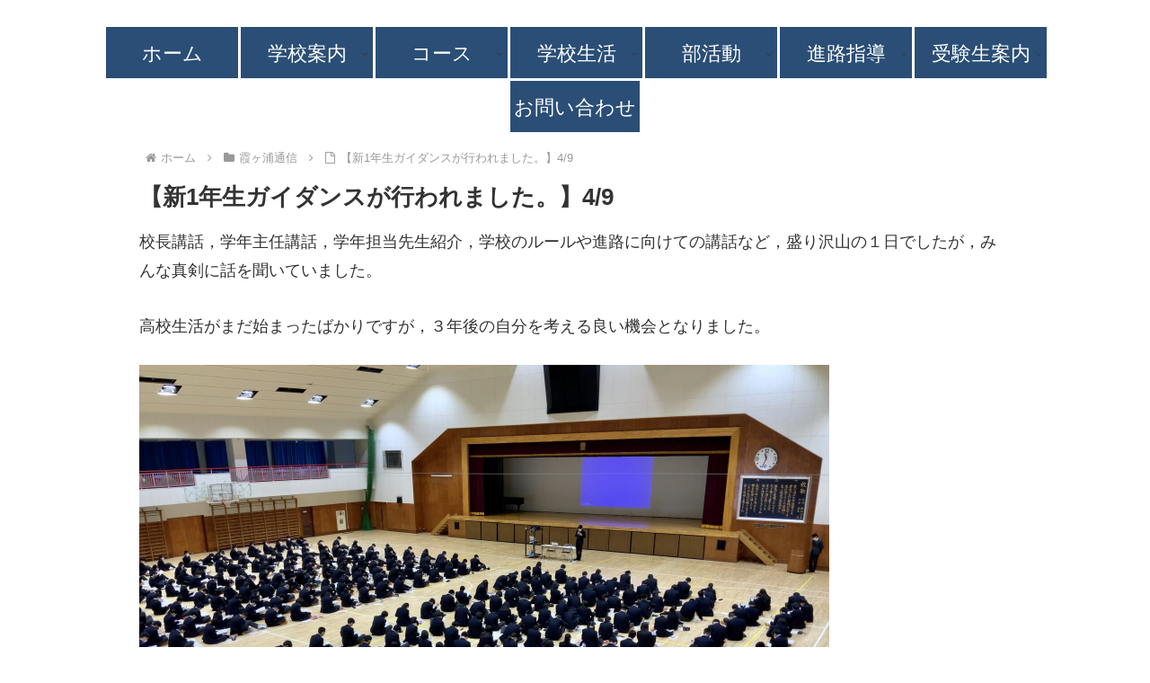

--- FILE ---
content_type: text/css
request_url: https://www.kasumi.ed.jp/wp-content/themes/cocoon-child-master/style.css?ver=6.9&fver=20201112025231
body_size: 1217
content:
@charset "UTF-8";

/*!
Theme Name: Cocoon Child
Description: Cocoon専用の子テーマ
Theme URI: https://wp-cocoon.com/
Author: わいひら
Author URI: https://nelog.jp/
Template:   cocoon-master
Version:    1.1.2
*/

/************************************
** 子テーマ用のスタイルを書く
************************************/
/*必要ならばここにコードを書く*/
.article h2 {
    padding: 0;
    background: none;
}
.article h3 {
    border: none;
    padding: 0;
}
.article h4 {
    border: none;
    padding: 0;
}
.article h5 {
    border: none;
    padding: 0;
}
.article h6 {
    border: none;
    padding: 0;
}
.centerni{
	text-align:center;
}
.entry-content>*, .demo .entry-content p {
    margin-top: 0em; 
    margin-bottom: 0em; 
}

.

#footer{
	margin:0;
}
#content {
    margin: 0px 9%;
	padding: 0px;
}
.post-template-default  #content{
	margin: 0 12%;
}
#main{
	margin:0;
	padding:0;
}

.menu-header .menu-item{
　  color:#ffffff;
	 border-bottom:3px solid #ffffff !important;/*線の太さ色*/
	 transition: all .3s;/*線が出てくる時間*/
}
.menu-header:hover .menu-item:hover{
　  color:#eeeeee;
	 border-bottom:3px solid #eeeeee !important;/*線の太さ色*/
	 transition: all .3s;/*線が出てくる時間*/
}
.sub-menu .menu-item:hover{
	border-bottom:none !important;
}
.new-entry-card-date {
  display: block;
  font-size:1.9em;
}
.new-entry-card-update-date {
  display: none;
}
.wp-block-columns{
	margin:30px 0px;
}


#header{
  display:none;
}

#navi-in{
	padding-top:30px;
	max-width:90%;
}

#navi .navi-in > ul > li{
  border-left: 3px solid #ffffff;
  background-color:#2a4e76;
}
#navi .navi-in > ul > li > a:hover{
	background-color:#2a4e76;
}
#navi .navi-in > ul > li:last-child{
  border-right: 3px solid #ffffff;
}

.navi-in > ul > .menu-item-has-children > a::after{
  right: 10px;
} 
.item-label{
	font-size:1.35em;
	color:#ffffff;
}
#navi .navi-in > ul > li > ul > li{
	background-color:#2a4e76
}
#navi .navi-in > ul > li > ul > li > a:hover{
	background-color:#2a4e76
}
#navi-footer{
	display:none;
}
dl.qa {
 overflow: hidden;
 _zoom: 1;
}
 
dl.qa dd,
dl.qa dt {
 text-indent: -2.6em; 
 padding: 0 20px 0px 50px;
}
 
dl.qa dt {
 margin: 20px 20px 0 0;
}
 
dl.qa dd:first-letter,
dl.qa dt:first-letter {
 font-size: 1.6em;
 font-weight: bold;
 margin-right: 10px;
 padding: 5px;
}
 
dl.qa dd {
 margin: 10px 0 -1px 0;
 padding-bottom: 20px;
 border-bottom: solid 1px #aaa;
}
 
dl.qa dt:first-letter {
 color: #3498db;
}
 
dl.qa dd:first-letter {
 color: #ff6767;
}
.wp-block-colums{
	background-color:#ebfafd;
}
.hidari{
	align-content:left;
}
.hidari p{
	margin:0;
}
/*---------------------------------
固定ページの日付を非表示にする
--------------------------------*/
.post-1182 .date-tags {
  display: none;
}
/************************************
** レスポンシブデザイン用のメディアクエリ
************************************/
/*1023px以下*/
@media screen and (max-width: 1023px){
  /*必要ならばここにコードを書く*/
	.logo-header{
		display: none;
	}
}

/*834px以下*/
@media screen and (max-width: 834px){
  /*必要ならばここにコードを書く*/
	
}

/*480px以下*/
@media screen and (max-width: 480px){
  /*必要ならばここにコードを書く*/
}
